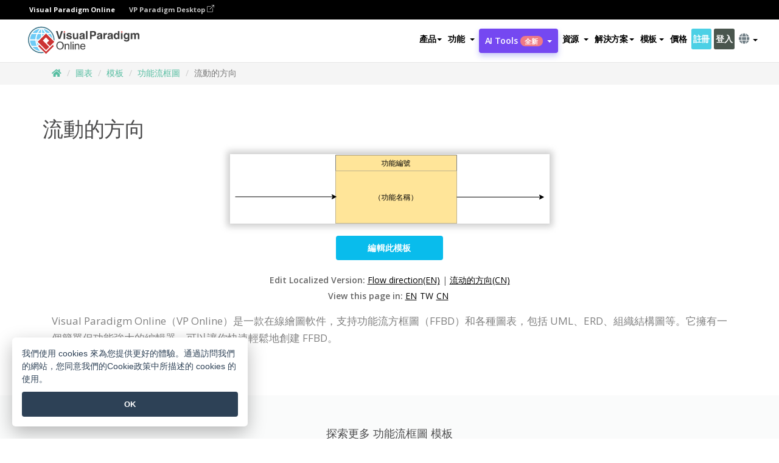

--- FILE ---
content_type: text/html;charset=UTF-8
request_url: https://online.visual-paradigm.com/tw/diagrams/templates/functional-flow-block-diagram/flow-direction/
body_size: 15449
content:
<!DOCTYPE html>
<html xmlns="http://www.w3.org/1999/xhtml" lang="zh_TW">
<head>
<title>流動的方向 | 功能流框圖 Template</title>
<meta name="description" content="Eye-catching 功能流框圖 template: 流動的方向. Great starting point for your next campaign. Its designer-crafted, professionally designed and helps you stand out."><meta name="keywords" content="功能流框圖模板,功能流框圖示例,功能流框圖創建者,功能流框圖製作工具,功能流框圖模板,功能流框圖軟件,功能流框圖工具"/><meta name="viewport" content="width=device-width, initial-scale=1">
<!-- <link rel="icon" type="image/png" sizes="32x32" href="/favicon-32x32.png">
<link rel="icon" type="image/png" sizes="16x16" href="/favicon-16x16.png"> -->
<link rel="icon" type="image/png" sizes="32x32" href="/favicon-32x32.png">
				<link rel="icon" type="image/png" sizes="16x16" href="/favicon-16x16.png">
			<meta charset="utf-8">
<meta name="theme-color" content="#ffffff">   
<link rel="alternate" hreflang="zh-TW" href="https://online.visual-paradigm.com/tw/diagrams/templates/functional-flow-block-diagram/flow-direction/"/>
<link rel="alternate" hreflang="en" href="https://online.visual-paradigm.com/diagrams/templates/functional-flow-block-diagram/flow-direction/"/>
<link rel="alternate" hreflang="zh-CN" href="https://online.visual-paradigm.com/cn/diagrams/templates/functional-flow-block-diagram/flow-direction/"/>
<link rel="alternate" hreflang="es" href="https://online.visual-paradigm.com/es/diagrams/templates/functional-flow-block-diagram/flow-direction/"/>
<link rel="alternate" hreflang="de" href="https://online.visual-paradigm.com/de/diagrams/templates/functional-flow-block-diagram/flow-direction/"/>
<link rel="alternate" hreflang="pl" href="https://online.visual-paradigm.com/pl/diagrams/templates/functional-flow-block-diagram/flow-direction/"/>
<link rel="alternate" hreflang="pt" href="https://online.visual-paradigm.com/pt/diagrams/templates/functional-flow-block-diagram/flow-direction/"/>
<link rel="alternate" hreflang="in-ID" href="https://online.visual-paradigm.com/id/diagrams/templates/functional-flow-block-diagram/flow-direction/"/>
<link rel="alternate" hreflang="ja" href="https://online.visual-paradigm.com/ja/diagrams/templates/functional-flow-block-diagram/flow-direction/"/>
<link rel="alternate" hreflang="ko" href="https://online.visual-paradigm.com/ko/diagrams/templates/functional-flow-block-diagram/flow-direction/"/>
<link rel="alternate" hreflang="ru" href="https://online.visual-paradigm.com/ru/diagrams/templates/functional-flow-block-diagram/flow-direction/"/>
<link rel="alternate" hreflang="fr" href="https://online.visual-paradigm.com/fr/diagrams/templates/functional-flow-block-diagram/flow-direction/"/>

<link href="https://fonts.googleapis.com/css?family=Open+Sans:300,400,600,700&display=swap" rel="preload" as="style">
<link href="/css/bootstrap.min.css" rel="preload" as="style">
<link href="/css/style.css?t=1768207723" rel="preload" as="style">
<link href="/css/fontawesome-5.15.1/all.min.css" rel="preload" as="style">
<link href="/css/crownIndicator.css" rel="preload" as="style">
<link href="/scripts/jquery-3.5.1.min.js" rel="preload" as="script">
<link href="/scripts/jquery.easing.min.js" rel="preload" as="script">
<link href="/scripts/bootstrap.min.js" rel="preload" as="script">
<link href="/scripts/custom.js" rel="preload" as="script">

<link rel="stylesheet" type="text/css" href="https://fonts.googleapis.com/css?family=Open+Sans:300,400,600,700&display=swap">
<link rel="stylesheet" type="text/css" href="/css/bootstrap.min.css">
<link rel="stylesheet" type="text/css" href="/css/style.css?t=1768207723">
<link rel="stylesheet" type="text/css" href="/css/fontawesome-5.15.1/all.min.css">
<link rel="stylesheet" type="text/css" href="/css/crownIndicator.css">
<script type="text/javascript" src="/scripts/jquery-3.5.1.min.js"></script>
<script type="text/javascript" src="/scripts/jquery.easing.min.js"></script>
<script type="text/javascript" src="/scripts/bootstrap.min.js"></script>
<script type="text/javascript" src="/scripts/custom.js"></script>
<script>
	var lastErrorMessage; 
	window.addEventListener('error', function (e) {
		var result = '';
		result += 'Page URL: ' + window.location.href + '\n';
		result += 'Message: ' + e.message + '\n';
		if (e.filename) {
			result += 'File: ' + e.filename + ' (' + e.lineno + ', ' + e.colno + ')\n';
		}
		if (e.error && e.error.stack) {
			result += 'Stack: ' + e.error.stack + '\n';
		}
		if (e.detail) {
			result += e.detail.error_msg + ": " + e.detail.error_code + '\n';
		}
		if (lastErrorMessage == result) {
			return;
		}
		lastErrorMessage = result;
		fetch('/rest/log', {
			method: 'POST',
			headers: {
				'content-type': 'application/json'
			},
			body: JSON.stringify({
				type: 'error',
				message: result
			})
		});
	});
</script><link rel="stylesheet" href="/css/animate.css">
<link rel="stylesheet" href="/css/infoart/style.css">
<link rel="stylesheet" href="/css/template-page-main.css">
<link rel="stylesheet" href="/css/example-pages.css" rel="stylesheet">

<script src="/scripts/lozad.min.js"></script>
<script src="/scripts/imagesloaded.pkgd.min.js"></script>
</head>
<body class="lang-zh_TW">
	<link rel="stylesheet" href="/css/animate.css">
<link rel="stylesheet" href="/css/jquery-simple-mobilemenu-slide.css" />
<script src="/scripts/jquery-simple-mobilemenu.min.js"></script>
<meta name="theme-color" content="#ffffff">
<div class="topbar-container" id="main-index-header">
	<nav id="mainNav" class="navbar fixed-top-bar navbar-fixed-top affix" data-spy="affix" data-offset-top="70">
		<!-- Global top nav -->
		
<nav id="stickymainNav" class="navbar navbar-default navbar-doublerow  navbar-trans navbar-fixed-top">
			<!-- down nav -->
			<div class="bg-black-padding">
	<div class="container-fluid controlled-header-width">
        <span class="text-white-font">Visual Paradigm Online</span>
        <a href="https://www.visual-paradigm.com" target="_blank" class="vp-desktop-link">
          VP Paradigm Desktop
          <svg class="bi" width="12" height="12" fill="currentColor" viewBox="0 0 16 16">
            <path fill-rule="evenodd" d="M8.636 3.5a.5.5 0 0 0-.5-.5H1.5A1.5 1.5 0 0 0 0 4.5v10A1.5 1.5 0 0 0 1.5 16h10a1.5 1.5 0 0 0 1.5-1.5V7.864a.5.5 0 0 0-1 0V14.5a.5.5 0 0 1-.5.5h-10a.5.5 0 0 1-.5-.5v-10a.5.5 0 0 1 .5-.5h6.636a.5.5 0 0 0 .5-.5z"/>
            <path fill-rule="evenodd" d="M16 .5a.5.5 0 0 0-.5-.5h-5a.5.5 0 0 0 0 1h3.793L6.146 9.146a.5.5 0 1 0 .708.708L15 1.707V5.5a.5.5 0 0 0 1 0v-5z"/>
          </svg>
        </a>
      </div>	</div><div class="container-fluid controlled-header-width">
				<div class="navbar-header">
					<div class="sub-features-wrapper">
					
								<a class="navbar-brand hidden-sm" href="/tw/"> <img class="main-header-index-logo" src="/images/vp-online-with-name.svg" alt="Visual Paradigm 在线的标志">
								</a>
								<a class="navbar-brand hidden-md hidden-lg hidden-xs" href="/tw/"><img src="/images/vp-online-logo-1.png"></a>
							
					</div>
				</div>
				<div class="collapse navbar-collapse" id="navbar-collapse-1">
				<ul class="nav navbar-nav navbar-right">
			<li>
			<li id="product-megamenu" class="dropdown megamenu-fw"><a href="#" class="dropdown-toggle" data-toggle="dropdown" role="button" aria-expanded="false">產品<span class="caret"></span></a>


	<ul class="product-megamenu-item dropdown-menu megamenu-content product-menu-dropdown-v1" role="menu">

		<li class="col-sm-3 col-lg-2 col-xs-12" id="product-menu-column-style">
<span class="product-item-title">Create</span>
<ul class="product-create-menu-list">
<li><img src="/images/home/menu/v1/diagram-logo.png"><a href="/diagrams/">Diagram</a></li>
<li><img src="/images/home/menu/v1/chart-logo.png"><a href="/charts/">Chart</a></li>
<li><img src="/images/home/menu/v1/smartboard-logo.png"><a href="/board/">Smart Board</a></li>
<li><img src="/images/home/menu/v1/form-logo.png"><a href="/forms/">Form Builder</a></li>

</ul>

		</li>
		<li class="col-sm-3 col-lg-2 col-xs-12" id="product-menu-column-style">



			<span class="product-item-title">Compose</span>
<ul class="product-compose-menu-list">
<li><img src="/images/home/menu/v1/designer-logo.png"><a href="/infoart/">Graphic Design</a></li>
<li><img src="/images/home/menu/v1/flipbooks-logo.png"><a href="/flipbook-maker/">Flipbook</a></li>
<li><img src="/images/home/menu/v1/anifuzion-logo.png"><a href="https://explainer.visual-paradigm.com/">Animation</a></li>
<li><img src="/images/home/menu/v1/photobook-logo.png"><a href="/photo-book-maker/">Photobook</a></li>
<li><img src="/images/home/menu/v1/pdf-logo.png"><a href="/online-pdf-editor/">PDF Editor</a></li>
<li><img src="/images/home/menu/v1/collages-logo.png"><a href="/photo-collage-maker/">Collage</a></li>
<li><img src="/images/home/menu/v1/word-office-logo.png"><a href="/document-editor/">Document</a></li>
<li><img src="/images/home/menu/v1/excel-office-logo.png"><a href="/spreadsheet-editor/">Spreadsheet</a></li>
<li><img src="/images/home/menu/v1/ppt-office-logo.png"><a href="/presentation-software/">Presentation</a></li>

</ul>
		</li>
		
		<li class="col-sm-3 col-lg-3 col-xs-12" id="product-menu-column-style">


<span class="product-item-title">Tools</span>
			<ul class="product-utilities-menu-list">
<li><img src="/images/home/menu/v1/ppt-logo.png"><a href="/powerpoint-web-viewer/">PowerPoint Web Viewer</a></li>
<li><img src="/images/home/menu/v1/ai-image-translator-logo.png"><a href="https://ai.visual-paradigm.com/ai-image-translator">AI Image Translator</a></li>
<li><img src="/images/home/menu/v1/pdf-logo.png"><a href="/online-pdf-editor/pdf-editing-tools/">PDF Tools</a></li>
<li><img src="/images/home/menu/v1/files-logo.png"><a href="/file-converters/file-conversion-tools/">File Converters</a></li>
<li><img src="/images/home/menu/v1/photo-effects-logo.png"><a href="/photo-effects-studio/">Photo Effect Tools</a></li>
<li><img src="/images/home/menu/v1/agilien-logo.png"><a href="https://agilien.visual-paradigm.com">Agilien</a></li>
<li><img src="/images/home/menu/v1/canvas-logo.png"><a href="https://canvas.visual-paradigm.com">Canvas</a></li>



</ul>
		</li>
		
		<li class="col-sm-3 col-lg-5 col-xs-12 product-essential-border" id="">



		<span class="product-item-title">	Essential</span>
						<ul class="product-essential-menu-list">

<li><span>Publishing</span>
<div class="">
<p>Turn your results into flipbooks, slideshows, or videos, and display them on a virtual bookshelf.</p>
<a href="/features/publishing/" class="product-learn-more-button">Learn More</a>
</div>
</li>
<li><span>AI Tools</span>
<div class="">
<p>Unlock AI-powered tools that simplify tasks and boost productivity.</p>
<a href="https://ai.visual-paradigm.com/" class="product-learn-more-button">Learn More</a>
</div>
</li>

</ul>

		</li>
		

	</ul></li>

<script>
	$(document).ready(function() {
		$("#top-product-explore-productTab a").click(function(e) {
			e.preventDefault();
			var targetTab = $(this).attr("href");
			$("#top-product-explore-productTab li").removeClass("selected-tab");
			$("#top-product-explore-productTab li").removeClass("active");
			$(this).parent("li").addClass("selected-tab");
			$(".tab-pane-p").removeClass("active-tab");
			$(".tab-pane-p").removeClass("active");
			$(targetTab).addClass("active-tab");
		});
	});
</script><li class="features-multi-level-menu"><a href="/features/" class="dropdown-toggle" role="button" aria-haspopup="true" aria-expanded="false"> <span style="border: unset; background: unset; padding: 0px">功能</span> <span class="caret" style="margin-left: 4px;"></span>
</a>

	<ul id="dropdown-features-menu" class="dropdown-menu feature-dropdown">
		<li><a href="/tw/features/pdf-editing/" data-locale="en">
				<div class="feature-dropdown-menu">
					<span class="logo-product-title">Online PDF Tool Suite</span>
				</div>
		</a></li>

		<li><a href="/tw/features/online-office-tool-suite/" data-locale="en">
				<div class="feature-dropdown-menu">
					<span class="logo-product-title">Online Office Tool Suite</span>
				</div>
		</a></li>
		<li><a href="/tw/features/presentation-maker/" data-locale="en">
				<div class="feature-dropdown-menu">
					<span class="logo-product-title">Presentation Maker</span>
				</div>
		</a></li>
		<li><a href="/tw/features/visual-design-editor/" data-locale="en">
				<div class="feature-dropdown-menu">
					<span class="logo-product-title">Visual Design Editor</span>
				</div>
		</a></li>
		<li><a href="/tw/features/graphic-design-resources/" data-locale="en">
				<div class="feature-dropdown-menu">
					<span class="logo-product-title">Graphic Design Resources</span>
				</div>
		</a></li>
		<li><a href="https://agilien.visual-paradigm.com" data-locale="en">
				<div class="feature-dropdown-menu">
					<span class="logo-product-title">Agilien</span>
				</div>
		</a></li>
		<li><a href="/tw/features/publish-as-flipbooks/" data-locale="en">
				<div class="feature-dropdown-menu">
					<span class="logo-product-title">Free Flipbook Maker</span>
				</div>
		</a></li>
		<li><a href="/tw/features/online-chart-maker/" data-locale="en">
				<div class="feature-dropdown-menu">
					<span class="logo-product-title">Chart Maker</span>
				</div>
		</a></li>
		<li><a href="/tw/features/photo-editing/" data-locale="en">
				<div class="feature-dropdown-menu">
					<span class="logo-product-title">照片編輯</span>
				</div>
		</a></li>
		<li><a href="/tw/features/publishing/" data-locale="en">
				<div class="feature-dropdown-menu">
					<span class="logo-product-title">Publishing</span>
				</div>
		</a></li>
		<li><a href="/tw/features/publish-and-share/" data-locale="en">
				<div class="feature-dropdown-menu">
					<span class="logo-product-title">發布和分享</span>
				</div>
		</a></li>
		<li><a href="/tw/features/real-time-collaboration/" data-locale="en">
				<div class="feature-dropdown-menu">
					<span class="logo-product-title">Real-Time Collaboration</span>
				</div>
		</a></li>
		<li><a href="/tw/forms/features/" data-locale="en">
				<div class="feature-dropdown-menu">
					<span class="logo-product-title">表單設計工具</span>
				</div>
		</a></li>

	</ul></li>
<li class="dropdown">
<a class="ai-image-translator-header-btn" href="https://ai.visual-paradigm.com/" class="dropdown-toggle" role="button" aria-haspopup="true" aria-expanded="false">
AI Tools<span class="badge badge-new-v1">全新</span><span class="caret"></span></a>
							<ul id="menu-ai-tools" class="dropdown-menu menu-ai-tools-dropdown">
							<li>
			<a href="https://ai.visual-paradigm.com/ai-image-translator" data-locale="en">
				<div class="feature-dropdown-menu">
					<span class="logo-product-title">AI Image Translator</span>
				</div>
			</a>
		</li>
							<li>
			<a href="https://ai.visual-paradigm.com/ai-chart-generator/" data-locale="en">
				<div class="feature-dropdown-menu">
					<span class="logo-product-title">Chart Generator</span>
				</div>
			</a>
		</li>
		<li>
					<a href="https://ai.visual-paradigm.com/ai-mind-map-generator/" data-locale="en">
				<div class="feature-dropdown-menu">
					<span class="logo-product-title">Mind Map Generator</span>
				</div>
			</a>
				</li>
				<li>
					<a href="https://ai.visual-paradigm.com/ai-fishbone-diagram-generator/" data-locale="en">
				<div class="feature-dropdown-menu">
					<span class="logo-product-title">Fishbone Generator</span>
				</div>
			</a>
				</li>
				<li>
					<a href="https://ai.visual-paradigm.com/ai-timeline-generator/" data-locale="en">
				<div class="feature-dropdown-menu">
					<span class="logo-product-title">Timeline Generator</span>
				</div>
			</a>
				</li>
							
							<li>
					<a href="https://ai.visual-paradigm.com/ai-work-breakdown-structure-generator/" data-locale="en">
				<div class="feature-dropdown-menu">
					<span class="logo-product-title">Work Breakdown Structure Generator</span>
				</div>
			</a>
				</li>
				
								
				<li>
					<a href="https://ai.visual-paradigm.com/ai-product-breakdown-structure-generator/" data-locale="en">
				<div class="feature-dropdown-menu">
					<span class="logo-product-title">Product Breakdown Structure Generator</span>
				</div>
			</a>
				</li>
				<li>
					<a href="https://ai.visual-paradigm.com/ai-cost-breakdown-structure-generator/" data-locale="en">
				<div class="feature-dropdown-menu">
					<span class="logo-product-title">Cost Breakdown Structure Generator</span>
				</div>
			</a>
				</li>
				<li>
					<a href="https://ai.visual-paradigm.com/ai-risk-breakdown-structure-generator/" data-locale="en">
				<div class="feature-dropdown-menu">
					<span class="logo-product-title">Risk Breakdown Structure Generator</span>
				</div>
			</a>
				</li>
				<li>
					<a href="https://ai.visual-paradigm.com/ai-resource-breakdown-structure-generator/" data-locale="en">
				<div class="feature-dropdown-menu">
					<span class="logo-product-title">Resource Breakdown Structure Generator</span>
				</div>
			</a>
				</li>
			</ul> </li>
							
							<li class="resources-multi-level-menu">
<a href="#" class="dropdown-toggle" data-toggle="dropdown" role="button" aria-haspopup="true" aria-expanded="false"> 
	<span style="border: unset; background: unset; padding: 0px">資源</span> 
	<span class="caret" style="margin-left: 4px;"></span>
</a>

	<ul id="dropdown-resources-menu" class="dropdown-menu feature-dropdown">
<li class="dropdown-submenu">
			<div class="nested-second-level">
				<a href="#" class="logo-product-title">社區創作<span class="caret" style="margin-left: 4px;"></span></a>

			</div>
			<ul class="dropdown-menu">
				<li><a href="/tw/flipbook-maker/library/" data-locale="en">
						<div class="feature-dropdown-menu">
							<span class="logo-product-title">書籍 / 幻燈片</span>
						</div>
				</a></li>
				<li><a href="/tw/community/" data-locale="en">
						<div class="feature-dropdown-menu">
							<span class="logo-product-title">設計 /圖表</span>
						</div>
				</a></li>
			</ul>
		</li>
		<li><a href="https://updates.visual-paradigm.com/" data-locale="en">
				<div class="feature-dropdown-menu">
					<span class="logo-product-title">最新消息</span>
				</div>
		</a></li>
		<li><a href="/tw/learn/" data-locale="en">
				<div class="feature-dropdown-menu">
					<span class="logo-product-title">學習</span>
				</div>
		</a></li>
		<li><a href="https://blog.visual-paradigm.com/" data-locale="en">
				<div class="feature-dropdown-menu">
					<span class="logo-product-title">博客</span>
				</div>
		</a></li>
		<li><a href="/tw/knowledge/" data-locale="en">
				<div class="feature-dropdown-menu">
					<span class="logo-product-title">知識</span>
				</div>
		</a></li>
		<li><a href="/tw/diagrams/partner/academic/" data-locale="en">
				<div class="feature-dropdown-menu">
					<span class="logo-product-title">學術合作夥伴</span>
				</div>
		</a></li>
	</ul></li><li class="dropdown"><a href="#" class="dropdown-toggle" data-toggle="dropdown" role="button" aria-haspopup="true" aria-expanded="false">
解決方案<span class="caret"></span></a>
							<ul id="menu-solutions" class="dropdown-menu">
							<li>
					<a href="/tw/solutions/education/" data-locale="en">
				<div class="feature-dropdown-menu">
					<span class="logo-product-title">教育</span>
				</div>
			</a>
				</li>
								<li>
					<a href="/tw/solutions/entertainment/" data-locale="en">
				<div class="feature-dropdown-menu">
					<span class="logo-product-title">娛樂</span>
				</div>
			</a>
				</li>
        		<li>
					<a href="/tw/solutions/finance/" data-locale="en">
				<div class="feature-dropdown-menu">
					<span class="logo-product-title">金融</span>
				</div>
			</a>
				</li>
			<li>
			<a href="/tw/solutions/marketing/" data-locale="en">
				<div class="feature-dropdown-menu">
					<span class="logo-product-title">營銷</span>
				</div>
			</a>
		</li>
	<li>
			<a href="/tw/solutions/medical/" data-locale="en">
				<div class="feature-dropdown-menu">
					<span class="logo-product-title">醫療</span>
				</div>
			</a>
		</li>
		<li>
			<a href="/tw/solutions/real-estate/" data-locale="en">
				<div class="feature-dropdown-menu">
					<span class="logo-product-title">房地產</span>
				</div>
			</a>
		</li>
		<li>
			<a href="/tw/solutions/retail/" data-locale="en">
				<div class="feature-dropdown-menu">
					<span class="logo-product-title">零售</span>
				</div>
			</a>
		</li>
		<li>
			<a href="/tw/solutions/startups/" data-locale="en">
				<div class="feature-dropdown-menu">
					<span class="logo-product-title">初創公司</span>
				</div>
			</a>
		</li>
		<li>
			<a href="/tw/solutions/travel/" data-locale="en">
				<div class="feature-dropdown-menu">
					<span class="logo-product-title">旅行</span>
				</div>
			</a>
		</li>
							</ul> </li>
							
							<li class="dropdown dropdown-templates dropdown-large"><a class="dropdown-toggle template-link" data-toggle="dropdown" role="button" aria-haspopup="true" aria-expanded="false">
		模板<span class="caret" style="margin-left: 4px;"></span> </a>
	<ul class="dropdown-templates-menu">
		<li class="templates-menu-category subOpen"><a href="/tw/infoart/templates" class="template-cateogry-link">
					<div class="img-container items">
					<img src='/images/templates-menu/visuals-icon.png'>
				</div>
				<div class="headerContainer">
					<h4 class="templates-menu-category-header items">設計</h4>
					<span class="caret" style="margin-left: 4px;"></span>
				</div> </a>
					<ul class="subTemplateItems">
					<a href="/tw/infoart/templates/brochures/">
									<li><span class="items">小冊子</span></li>
								</a>
							<a href="/tw/infoart/templates/greeting-cards/">
									<li><span class="items">問候卡</span></li>
								</a>
							<a href="/tw/infoart/templates/infographics/">
									<li><span class="items">信息圖表</span></li>
								</a>
							<a href="/tw/infoart/templates/instagram-posts/">
									<li><span class="items">Instagram 帖子</span></li>
								</a>
							<a href="/tw/infoart/templates/invitations/">
									<li><span class="items">邀請函</span></li>
								</a>
							<a href="/tw/infoart/templates/posters/">
									<li><span class="items">海報</span></li>
								</a>
							<a href="/tw/infoart/templates">
									<li class="template-seeAll"><span class="items">查看所有</span></li>
								</a>
							</ul>
			</li>
			<li class="templates-menu-category subOpen"><a href="/tw/diagrams/templates" class="template-cateogry-link">
					<div class="img-container items">
					<img src='/images/templates-menu/diagrams-icon.png'>
				</div>
				<div class="headerContainer">
					<h4 class="templates-menu-category-header items">圖表</h4>
					<span class="caret" style="margin-left: 4px;"></span>
				</div> </a>
					<ul class="subTemplateItems">
					<a href="/tw/diagrams/templates/archimate-diagram/">
									<li><span class="items">ArchiMate</span></li>
								</a>
							<a href="/tw/diagrams/templates/?category=floor-plan">
									<li><span class="items">平面圖</span></li>
								</a>
							<a href="/tw/diagrams/templates/?category=flowchart">
									<li><span class="items">流程圖</span></li>
								</a>
							<a href="/tw/diagrams/templates/genogram/">
									<li><span class="items">家系圖</span></li>
								</a>
							<a href="/tw/diagrams/templates/mind-map-diagram/">
									<li><span class="items">思維導圖</span></li>
								</a>
							<a href="/tw/diagrams/templates/class-diagram/">
									<li><span class="items">UML 類圖</span></li>
								</a>
							<a href="/tw/diagrams/templates">
									<li class="template-seeAll"><span class="items">查看所有</span></li>
								</a>
							</ul>
			</li>
			<li class="templates-menu-category subOpen"><a href="/tw/charts/templates" class="template-cateogry-link">
					<div class="img-container items">
					<img src='/images/templates-menu/charts-icon.png'>
				</div>
				<div class="headerContainer">
					<h4 class="templates-menu-category-header items">統計圖表</h4>
					<span class="caret" style="margin-left: 4px;"></span>
				</div> </a>
					<ul class="subTemplateItems">
					<a href="/tw/charts/templates/?category=bar">
									<li><span class="items">條形圖</span></li>
								</a>
							<a href="/tw/charts/templates/candlestick/">
									<li><span class="items">K 線圖</span></li>
								</a>
							<a href="/tw/charts/templates/doughnut-charts/">
									<li><span class="items">環形圖</span></li>
								</a>
							<a href="/tw/charts/templates/?category=line">
									<li><span class="items">折線圖</span></li>
								</a>
							<a href="/tw/charts/templates/?category=pie">
									<li><span class="items">餅圖</span></li>
								</a>
							<a href="/tw/charts/templates/?category=radar">
									<li><span class="items">雷達圖</span></li>
								</a>
							<a href="/tw/charts/templates">
									<li class="template-seeAll"><span class="items">查看所有</span></li>
								</a>
							</ul>
			</li>
			<li class="templates-menu-category subOpen"><a href="/tw/flipbook-maker/templates" class="template-cateogry-link">
					<div class="img-container items">
					<img src='/images/templates-menu/flipbooks-icon.png'>
				</div>
				<div class="headerContainer">
					<h4 class="templates-menu-category-header items">翻頁書本</h4>
					<span class="caret" style="margin-left: 4px;"></span>
				</div> </a>
					<ul class="subTemplateItems">
					<a href="/tw/flipbook-maker/templates/booklets/">
									<li><span class="items">小冊子</span></li>
								</a>
							<a href="/tw/flipbook-maker/templates/business-portfolios/">
									<li><span class="items">業務簡介</span></li>
								</a>
							<a href="/tw/flipbook-maker/templates/catalogs/">
									<li><span class="items">產品目錄</span></li>
								</a>
							<a href="/tw/flipbook-maker/templates/lookbooks/">
									<li><span class="items">搭配風格秀</span></li>
								</a>
							<a href="/tw/flipbook-maker/templates/prospectuses/">
									<li><span class="items">招股書</span></li>
								</a>
							<a href="/tw/flipbook-maker/templates/personal-portfolios/">
									<li><span class="items">個人作品集</span></li>
								</a>
							<a href="/tw/flipbook-maker/templates">
									<li class="template-seeAll"><span class="items">查看所有</span></li>
								</a>
							</ul>
			</li>
			<li class="templates-menu-category subOpen"><a href="/tw/photo-book-maker/templates" class="template-cateogry-link">
					<div class="img-container items">
					<img src='/images/templates-menu/photobooks-icon.png'>
				</div>
				<div class="headerContainer">
					<h4 class="templates-menu-category-header items">相簿</h4>
					<span class="caret" style="margin-left: 4px;"></span>
				</div> </a>
					<ul class="subTemplateItems">
					<a href="/tw/photo-book-maker/templates/baby-photo-books/">
									<li><span class="items">嬰兒相簿</span></li>
								</a>
							<a href="/tw/photo-book-maker/templates/everyday-photo-books/">
									<li><span class="items">日常相簿</span></li>
								</a>
							<a href="/tw/photo-book-maker/templates/family-photo-books/">
									<li><span class="items">家庭相簿</span></li>
								</a>
							<a href="/tw/photo-book-maker/templates/pet-photo-books/">
									<li><span class="items">寵物相簿</span></li>
								</a>
							<a href="/tw/photo-book-maker/templates/travel-photo-books/">
									<li><span class="items">旅行相簿</span></li>
								</a>
							<a href="/tw/photo-book-maker/templates/wedding-photo-books/">
									<li><span class="items">婚禮相簿</span></li>
								</a>
							<a href="/tw/photo-book-maker/templates">
									<li class="template-seeAll"><span class="items">查看所有</span></li>
								</a>
							</ul>
			</li>
			<div class="two-row ">
			<li class="templates-menu-category subOpen"><a href="https://explainer.visual-paradigm.com/tw/templates/" class="template-cateogry-link">
					<div class="img-container items">
					<img src='/images/templates-menu/animations-icon.png'>
				</div>
				<div class="headerContainer">
					<h4 class="templates-menu-category-header ">Animations</h4>
					<span class="caret" style="margin-left: 4px;"></span>
				</div> </a>
					<ul class="subTemplateItems">
					<a href="https://explainer.visual-paradigm.com/tw/templates/category/explainer-video/">
									<li><span class="items">Explainer Videos</span></li>
								</a>
							<a href="https://explainer.visual-paradigm.com/tw/templates/category/marketing-and-e-commerce/">
									<li><span class="items">Marketing Videos</span></li>
								</a>
							<a href="https://explainer.visual-paradigm.com/tw/templates/category/storytelling-scenes/">
									<li><span class="items">Storytelling Videos</span></li>
								</a>
							<a href="https://explainer.visual-paradigm.com/tw/templates/">
									<li class="template-seeAll"><span class="items">查看所有</span></li>
								</a>
							</ul>
			</li>
			<li class="templates-menu-category subOpen"><span class="template-cateogry-link">
					<div class="img-container items">
					<img src='/images/templates-menu/productivity-icon.png'>
				</div>
				<div class="headerContainer">
					<h4 class="templates-menu-category-header ">生產力</h4>
					<span class="caret" style="margin-left: 4px;"></span>
				</div> </span>
					<ul class="subTemplateItems">
					<a href="/tw/document-editor/templates/">
									<li><span class="items">文件</span></li>
								</a>
							<a href="/tw/presentation-software/templates/">
									<li><span class="items">簡報</span></li>
								</a>
							<a href="/tw/spreadsheet-editor/templates/">
									<li><span class="items">試算表</span></li>
								</a>
							<a href="/tw/forms/templates/">
									<li><span class="items">表單工具</span></li>
								</a>
							</ul>
			</li>
			</div>
			</ul></li>

<script>
	//$('.dropdown-templates-menu').hide();

	$('.subOpen').on(
			{
				mouseenter : function() {
					if ($(window).width() < 767) {
						$(this).find('.subTemplateItems').stop(true, true)
								.delay(100).fadeIn(200);
					}
				},
				mouseleave : function() {
					if ($(window).width() < 767) {
						$(this).find('.subTemplateItems').stop(true, true)
								.delay(100).fadeOut(200);
					}
				}
			});

	$('.subOpen').click(
			function() {
				if ($(window).width() < 767) {
					if ($(this).find('.subTemplateItems').is(':visible')) {
						$(this).find('.subTemplateItems').stop(true, true)
								.delay(100).fadeOut(200);
					} else {
						$(this).find('.subTemplateItems').stop(true, true)
								.delay(100).fadeIn(200);
					}
				}
			});

	window.addEventListener('resize', checkLink);
	window.addEventListener('resize', resizeTemplateList);
	var path = window.location.pathname;
	var hyper = true;
	$(document).ready(function() {
		checkLink();
		resizeTemplateList();
	});

	function resizeTemplateList() {
		if (window.innerWidth > 1800) {
			var width = window.innerWidth * 0.5;
			document.getElementsByClassName('dropdown-templates-menu')[0].style.width = width
					+ 'px';
		} else if (window.innerWidth > 1600) {
			var width = window.innerWidth * 0.55;
			document.getElementsByClassName('dropdown-templates-menu')[0].style.width = width
					+ 'px';
		} else if (window.innerWidth > 1380) {
			var width = window.innerWidth * 0.6;
			document.getElementsByClassName('dropdown-templates-menu')[0].style.width = width
					+ 'px';
		} else if (window.innerWidth > 1300) {
			var width = window.innerWidth * 0.65;
			document.getElementsByClassName('dropdown-templates-menu')[0].style.width = width
					+ 'px';
		} else if (window.innerWidth > 1240) {
			var width = window.innerWidth * 0.7;
			document.getElementsByClassName('dropdown-templates-menu')[0].style.width = width
					+ 'px';
		} else if (window.innerWidth > 1140) {
			var width = window.innerWidth * 0.75;
			document.getElementsByClassName('dropdown-templates-menu')[0].style.width = width
					+ 'px';
		} else if (window.innerWidth > 767) {
			var width = window.innerWidth * 0.8;
			document.getElementsByClassName('dropdown-templates-menu')[0].style.width = width
					+ 'px';
			hyper = true;
		} else {
			document.getElementsByClassName('dropdown-templates-menu')[0].style.width = '100%';
			hyper = false;
		}
		if (window.innerWidth > 767) {
			transformCal(width);
		} else {
			document.getElementsByClassName('dropdown-templates-menu')[0].style.transform = null;
		}
	}

	function transformCal(width) {
		var menuWidth = width;
		var rect = document.getElementsByClassName('dropdown-templates')[0]
				.getBoundingClientRect().left;
		var listWidth = document.getElementsByClassName('dropdown-templates')[0].offsetWidth;
		var half = window.innerWidth / 2;
		var checkMain = document.getElementById('main-index-header');
		if (window.innerWidth > 1300) {
			document.getElementsByClassName('dropdown-templates-menu')[0].style.transform = "translate(-70%)";
		} else {
			if (half < rect) {
				var distance = half - (rect + (listWidth / 2));
			} else {
				var distance = half - rect;
			}
			var halfMenu = menuWidth / 2;
			if (checkMain != null) {
				var width = distance - halfMenu;
			} else {
				var width = distance - halfMenu + (listWidth / 2);
			}
			document.getElementsByClassName('dropdown-templates-menu')[0].style.transform = "translate("
					+ width + "px)";
		}
	}

	function checkLink() {
		if (window.innerWidth > 767 && hyper == false) {
			enableLink();
			var subItems = document.getElementsByClassName('subTemplateItems');
			for (var i = 0; i < subItems.length; i++) {
				subItems[i].style.display = 'block';
			}
			var header = document
					.getElementsByClassName('templates-menu-category-header');
			for (var i = 0; i < header.length; i++) {
				if (header[i].textContent == 'Productivity'
						|| header[i].textContent == 'Collage') {
					if (header[i].classList.contains('items')) {
						header[i].classList.remove('items');
					}
				}
			}
		} else if (window.innerWidth < 767 && hyper == true) {
			disableLink();
			var subItems = document.getElementsByClassName('subTemplateItems');
			for (var i = 0; i < subItems.length; i++) {
				subItems[i].style.display = 'none';
			}
			var header = document
					.getElementsByClassName('templates-menu-category-header');
			for (var i = 0; i < header.length; i++) {
				if (header[i].classList.contains('items') == false) {
					header[i].classList.add('items');
				}
			}
		}
	}

	function disableLink() {
		var hyper = document.getElementsByClassName('template-cateogry-link');
		for (var i = 0; i < hyper.length; i++) {
			var link = hyper[i].getAttribute('href');
			if (link != null) {
				hyper[i].setAttribute('data-href', link);
				hyper[i].setAttribute('href', '#');
			}
		}
	}

	function enableLink() {
		var hyper = document.getElementsByClassName('template-cateogry-link');
		for (var i = 0; i < hyper.length; i++) {
			var link = hyper[i].getAttribute('data-href');
			if (link != null) {
				hyper[i].removeAttribute('data-href');
				hyper[i].setAttribute('href', link);
			}
		}
	}
</script><li><a href="/tw/pricing/">價格</a></li>
						<li class="btn-trial"><a href="/tw/subscribe.jsp?t=diagrams">註冊</a></li>
						<li class="btn-login"><a href="/tw/login.jsp?t=diagrams">登入</a></li>
						<li class="dropdown"><a href="#" class="dropdown-toggle" data-toggle="dropdown" role="button" aria-haspopup="true" aria-expanded="false"><i class="fa fa-globe select-language" aria-hidden="true"></i> <span class="caret"></span></a>
							<ul id="lang-switcher" class="dropdown-menu">
								<li><a href="/diagrams/templates/functional-flow-block-diagram/flow-direction/" data-locale="en">English</a></li>
<li><a href="/cn/diagrams/templates/functional-flow-block-diagram/flow-direction/" data-locale="zh_CN">简体中文</a></li>
<li><a href="/tw/diagrams/templates/functional-flow-block-diagram/flow-direction/" data-locale="zh_TW">繁體中文</a></li>
<li><a href="/es/diagrams/templates/functional-flow-block-diagram/flow-direction/" data-locale="es">Espa&ntilde;ol</a></li>
<li><a href="/de/diagrams/templates/functional-flow-block-diagram/flow-direction/" data-locale="de">Deutsch</a></li>
<li><a href="/pl/diagrams/templates/functional-flow-block-diagram/flow-direction/" data-locale="pl">Polski</a></li>
<li><a href="/pt/diagrams/templates/functional-flow-block-diagram/flow-direction/" data-locale="pt">Português</a></li>
<li><a href="/id/diagrams/templates/functional-flow-block-diagram/flow-direction/" data-locale="in_ID">Bahasa Indonesia</a></li>
<li><a href="/ja/diagrams/templates/functional-flow-block-diagram/flow-direction/" data-locale="ja">日本語</a></li>
<li><a href="/ko/diagrams/templates/functional-flow-block-diagram/flow-direction/" data-locale="ko">한국인</a></li>
<li><a href="/ru/diagrams/templates/functional-flow-block-diagram/flow-direction/" data-locale="ru">Русский</a></li></ul> <script type="text/javascript">
								$(document).ready(function() {
									$("#lang-switcher a").on('click', function() {
										setCookie("locale-selected", true);
										setCookie("locale", $(this).data("locale"));
									});
									var memberPage = getCookie("memberPage");
									if (memberPage) {
										$("#my-workspace").attr("href",	'/'	+ memberPage);
									}
								});
							</script></li>
					</ul>
				
				<!-- mobile menu -->
	<ul class="mobile_menu">
		<!-- Product -->
<!-- Resources -->


<li><a style="cursor: pointer;" href="#" onclick="return false;">產品</a>
	<ul class="submenu">
		<li><a style="cursor: pointer;" href="#" onclick="return false;">Create</a>


			<ul class="submenu">
				<li><a href="/tw/diagrams/" data-locale="en">
						<div class="tool-explore-wrap">
							<div class="product-dropdown-menu">
								<img src="/images/home/menu/v1/diagram-logo.png">
							</div>

							<div class="tool-title-explore">
								<span class="logo-product-title">Diagram Maker</span>
								<p class="">Make flowchart, software, business diagrams</p>
							</div>
						</div>
				</a></li>
				<li><a href="/tw/charts/" data-locale="en">
						<div class="tool-explore-wrap">
							<div class="product-dropdown-menu">
								<img src="/images/home/menu/v1/chart-logo.png">
							</div>

							<div class="tool-title-explore">
								<span class="logo-product-title">Chart Maker</span>
								<p class="">Visualize data effortlessly</p>
							</div>
						</div>
				</a></li>
				<li><a href="/tw/board/" data-locale="en">
						<div class="tool-explore-wrap">
							<div class="product-dropdown-menu">
								<img src="/images/home/menu/v1/smartboard-logo.png">
							</div>

							<div class="tool-title-explore">
								<span class="logo-product-title">Smart Board</span>
								<p class="">Ideation and brainstorm with mind maps</p>
							</div>
						</div>
				</a></li>
				<li><a href="/tw/forms/" data-locale="en">
						<div class="tool-explore-wrap">
							<div class="product-dropdown-menu">
								<img src="/images/home/menu/v1/form-logo.png">
							</div>

							<div class="tool-title-explore">
								<span class="logo-product-title">Form Builder</span>
								<p class="">Simplify form creation</p>
							</div>
						</div>
				</a></li>

				<li><a href="https://ai.visual-paradigm.com/ai-chart-generator" data-locale="en">
						<div class="tool-explore-wrap">
							<div class="product-dropdown-menu">
								<img src="/images/home/menu/v1/ai-chart-logo.png">
							</div>

							<div class="tool-title-explore">
								<span class="logo-product-title">AI Chart</span>
								<p class="">Transforms your descriptions into beautifully AI-powered designed charts</p>
							</div>
						</div>
				</a></li>
				<li><a href="https://ai.visual-paradigm.com/ai-mind-map-generator" data-locale="en">
						<div class="tool-explore-wrap">
							<div class="product-dropdown-menu">
								<img src="/images/home/menu/v1/ai-mind-map-logo.png">
							</div>

							<div class="tool-title-explore">
								<span class="logo-product-title">AI SmartBoard</span>
								<p class="">Instantly create and organize AI-powered generated mind maps with ease</p>
							</div>
						</div>
				</a></li>


			</ul></li>

		<!-- Compose -->
		<li><a style="cursor: pointer;" href="#" onclick="return false;">Compose</a>


			<ul class="submenu">
				<li><a href="/tw/infoart/" data-locale="en">
						<div class="tool-explore-wrap">
							<div class="product-dropdown-menu">
								<img src="/images/home/menu/v1/designer-logo.png">
							</div>

							<div class="tool-title-explore">
								<span class="logo-product-title">Graphic Design</span>
								<p class="">Professional visual creations</p>
							</div>
						</div>
				</a></li>
				<li style="cursor: pointer"><a href="/tw/flipbook-maker/" data-locale="en">
						<div class="tool-explore-wrap">
							<div class="product-dropdown-menu">
								<img src="/images/home/menu/v1/flipbooks-logo.png">
							</div>

							<div class="tool-title-explore">
								<span class="logo-product-title">Flipbook</span>
								<p class="">Design online Ebook and slideshow with Fliplify</p>
							</div>
						</div>
				</a></li>
				<li><a href="https://explainer.visual-paradigm.com/tw/" data-locale="en">
						<div class="tool-explore-wrap">
							<div class="product-dropdown-menu">
								<img src="/images/home/menu/v1/anifuzion-logo.png">
							</div>

							<div class="tool-title-explore">
								<span class="logo-product-title">Animation</span>
								<p class="">Create 2D and 3D animations with AniFuzion.</p>
							</div>
						</div>
				</a></li>
				<li><a href="https://explainer.visual-paradigm.com/tw/photo-book-maker/" data-locale="en">
						<div class="tool-explore-wrap">
							<div class="product-dropdown-menu">
								<img src="/images/home/menu/v1/photobook-logo.png">
							</div>

							<div class="tool-title-explore">
								<span class="logo-product-title">Photobook</span>
								<p class="">Share memories with our photo books</p>
							</div>
						</div>
				</a></li>
				<li><a href="/tw/online-pdf-editor/" data-locale="en">
						<div class="tool-explore-wrap">
							<div class="product-dropdown-menu">
								<img src="/images/home/menu/v1/pdf-logo.png">
							</div>

							<div class="tool-title-explore">
								<span class="logo-product-title">PDF Editor</span>
								<p class="">Lightweight PDF editor, tools and converters</p>
							</div>
						</div>
				</a></li>
				<li style="cursor: pointer"><a href="/tw/photo-collage-maker/" data-locale="en">
						<div class="tool-explore-wrap">
							<div class="product-dropdown-menu">
								<img src="/images/home/menu/v1/collage-logo.png">
							</div>

							<div class="tool-title-explore">
								<span class="logo-product-title">Collage</span>
								<p class="">Create stunning photo collages to share your story and stand out</p>
							</div>
						</div>
				</a></li>
				<li><a href="/tw/document-editor/" data-locale="en">
						<div class="tool-explore-wrap">
							<div class="product-dropdown-menu">
								<img src="/images/home/menu/v1/word-office-logo.png">
							</div>

							<div class="tool-title-explore">
								<span class="logo-product-title">Document</span>
								<p class="">Write, format, and collaborate on text documents online.</p>
							</div>
						</div>
				</a></li>
				<li><a href="/tw/spreadsheet-editor/" data-locale="en">
						<div class="tool-explore-wrap">
							<div class="product-dropdown-menu">
								<img src="/images/home/menu/v1/excel-office-logo.png">
							</div>

							<div class="tool-title-explore">
								<span class="logo-product-title">Spreadsheet</span>
								<p class="">Create, edit, and analyze data in spreadsheets.</p>
							</div>
						</div>
				</a></li>
				<li><a href="/tw/presentation-software/" data-locale="en">
						<div class="tool-explore-wrap">
							<div class="product-dropdown-menu">
								<img src="/images/home/menu/v1/ppt-office-logo.png">
							</div>

							<div class="tool-title-explore">
								<span class="logo-product-title">Presentation</span>
								<p class="">Build and design slides for impactful presentations.</p>
							</div>
						</div>
				</a></li>



			</ul></li>


		<!-- Utilities -->
		<li><a style="cursor: pointer;" href="#" onclick="return false;">Tools</a>


			<ul class="submenu">
				<li><a href="/tw/powerpoint-web-viewer/" data-locale="en">
						<div class="tool-explore-wrap">
							<div class="product-dropdown-menu">
								<img src="/images/home/menu/v1/ppt-logo.png">
							</div>

							<div class="tool-title-explore">
								<span class="logo-product-title">PowerPoint Web Viewer</span>
								<p class="">Convert PowerPoint to online slideshow viewer</p>
							</div>
						</div>
				</a></li>
				<li><a href="https://ai.visual-paradigm.com/ai-image-translator" data-locale="en">
						<div class="tool-explore-wrap">
							<div class="product-dropdown-menu">
								<img src="/images/home/menu/v1/ai-image-translator-logo.png">
							</div>

							<div class="tool-title-explore">
								<span class="logo-product-title">AI Image Translator</span>
								<p class="">AI-powered online tool for translating text in images across any language</p>
							</div>
						</div>
				</a></li>

				<li><a href="/tw/online-pdf-editor/" data-locale="en">
						<div class="tool-explore-wrap">
							<div class="product-dropdown-menu">
								<img src="/images/home/menu/v1/pdf-logo.png">
							</div>

							<div class="tool-title-explore">
								<span class="logo-product-title">PDF Editor</span>
								<p class="">Lightweight PDF editor, tools and converters</p>
							</div>
						</div>
				</a></li>
				<li><a href="/tw/file-converters/file-conversion-tools/" data-locale="en">
						<div class="tool-explore-wrap">
							<div class="product-dropdown-menu">
								<img src="/images/home/menu/v1/files-logo.png">
							</div>

							<div class="tool-title-explore">
								<span class="logo-product-title">File Converters</span>
								<p class="">Convert files with ease</p>
							</div>
						</div>
				</a></li>
				<li><a href="/tw/photo-effects-studio/" data-locale="en">
						<div class="tool-explore-wrap">
							<div class="product-dropdown-menu">
								<img src="/images/home/menu/v1/photo-effects-logo.png">
							</div>

							<div class="tool-title-explore">
								<span class="logo-product-title">Photo Effect Tools</span>
								<p class="">Enhance images creatively</p>
							</div>
						</div>
				</a></li>
				<li><a href="https://agilien.visual-paradigm.com" data-locale="en">
						<div class="tool-explore-wrap">
							<div class="product-dropdown-menu">
								<img src="/images/home/menu/v1/agilien-logo.png">
							</div>

							<div class="tool-title-explore">
								<span class="logo-product-title">Agilien</span>
								<p class="">AI-Powered Jira extension to generate initial product backlog.</p>
							</div>
						</div>
				</a></li>
				<li><a href="https://canvas.visual-paradigm.com" data-locale="en">
						<div class="tool-explore-wrap">
							<div class="product-dropdown-menu">
								<img src="/images/home/menu/v1/canvas-logo.png">
							</div>

							<div class="tool-title-explore">
								<span class="logo-product-title">Canvas Tool</span>
								<p class="">AI-Powered business canvas builder for better strategic analysis.</p>
							</div>
						</div>
				</a></li>
			</ul></li>



		<!-- Essential -->
		<li><a style="cursor: pointer;" href="#" onclick="return false;">Essential</a>


			<ul class="submenu">


				<li><a href="/features/publishing/" data-locale="en">
						<div class="tool-explore-wrap">
							<div class="product-dropdown-menu">
								<img src="/images/home/menu/v1/publishing-logo.png">
							</div>

							<div class="tool-title-explore">
								<span class="logo-product-title">Publishing</span>
								<p class="">Turn your results into flipbooks, slideshows, or videos, and display them on a virtual bookshelf.</p>
							</div>
						</div>
				</a></li>
				<li><a href="https://www.visual-paradigm.com/" data-locale="en">
						<div class="tool-explore-wrap">
							<div class="product-dropdown-menu">
								<img src="/images/home/menu/v1/ai-generators-logo.png">
							</div>

							<div class="tool-title-explore">
								<span class="logo-product-title">AI Tools</span>
								<p class="">Unlock AI-powered tools that simplify tasks and boost productivity.</p>
							</div>
						</div>
				</a></li>


			</ul></li>

	</ul></li>




<!---------------- Feature ------------------->
<li><a href="/features/">功能</a></li>

<!-- Ai Tools -->
<li><a style="cursor: pointer;">AI Tools<span class="badge badge-new-v1">全新</span></a></li>

<!-- Resources -->
<li><a style="cursor: pointer;">資源</a>
	<ul class="submenu">
		<li><a style="cursor: pointer;">社區創作</a>


			<ul class="submenu">
				<li><a href="/tw/flipbook-maker/library/" data-locale="en"> <span class="">書籍 / 幻燈片</span>

				</a></li>
				<li><a href="/tw/community/" data-locale="en"> <span class="">設計 /圖表</span>

				</a></li>
			</ul></li>
		<li><a href="https://updates.visual-paradigm.com/" data-locale="en"> <span class="">最新消息</span>

		</a></li>
		<li><a href="/learn/" data-locale="en"> <span class="">學習</span>

		</a></li>
		<li><a href="https://blog.visual-paradigm.com/" data-locale="en"> <span class="">博客</span>

		</a></li>
		<li><a href="/knowledge/" data-locale="en"> <span class="">知識</span>

		</a></li>
	</ul></li>


<!-- Solutions -->
<li><a style="cursor: pointer;">解決方案</a>
	<ul class="submenu">

		<li><a href="/tw/solutions/education/" data-locale="en"> <span class="">教育</span>

		</a></li>
		<li><a href="/tw/solutions/entertainment/" data-locale="en"> <span class="">娛樂</span>

		</a></li>
		<li><a href="/tw/solutions/finance/" data-locale="en"> <span class="">金融</span>

		</a></li>
		<li><a href="/tw/solutions/marketing/" data-locale="en"> <span class="">營銷</span>

		</a></li>
		<li><a href="/tw/solutions/medical/" data-locale="en"> <span class="">醫療</span>

		</a></li>
		<li><a href="/tw/solutions/real-estate/" data-locale="en"> <span class="">房地產</span>

		</a></li>
		<li><a href="/tw/solutions/retail/" data-locale="en"> <span class="">零售</span>

		</a></li>
		<li><a href="/tw/solutions/startups/" data-locale="en"> <span class="">初創公司</span>

		</a></li>
		<li><a href="/tw/solutions/travel/" data-locale="en"> <span class="">旅行</span>

		</a></li>
	</ul></li>



<!-- Templates -->
<li><a style="cursor: pointer;">模板</a>
	<ul class="submenu">
		<li><a style="cursor: pointer;">設計</a>
			<ul class="submenu">
				<li><a href="/infoart/templates/brochures/"> <span class="items">小冊子</span>
				</a></li>
				<li><a href="/infoart/templates/greeting-cards/"> <span class="items">問候卡</span>
				</a></li>
				<li><a href="/infoart/templates/infographics/"> <span class="items">信息圖表</span>
				</a></li>

				<li><a href="/infoart/templates/instagram-posts/"> <span class="items">Instagram 帖子</span>
				</a></li>

				<li><a href="/infoart/templates/invitations/"> <span class="items">邀請函</span>
				</a></li>
				<li><a href="/infoart/templates/posters/"> <span class="items">海報</span>
				</a></li>
				<li><a href="/infoart/templates"> <span class="items">查看所有</span>
				</a></li>

			</ul></li>

		<li><a style="cursor: pointer;">圖表</a>
			<ul class="submenu">
				<li><a href="/diagrams/templates/archimate-diagram/"> <span class="items">ArchiMate</span>
				</a></li>
				<li><a href="/diagrams/templates/?category=floor-plan"> <span class="items">平面圖</span>
				</a></li>
				<li><a href="/diagrams/templates/?category=flowchart"> <span class="items">流程圖</span>
				</a></li>

				<li><a href="/diagrams/templates/genogram/"> <span class="items">家系圖</span>
				</a></li>
				<li><a href="/diagrams/templates/mind-map-diagram/"> <span class="items">思維導圖</span>
				</a></li>
				<li><a href="/diagrams/templates/class-diagram/"> <span class="items">UML 類圖</span>
				</a></li>
				<li><a href="/diagrams/templates"> <span class="items">查看所有</span>
				</a></li>

			</ul></li>

		<li><a style="cursor: pointer;">統計圖表</a>
			<ul class="submenu">
				<li><a href="/charts/templates/?category=bar"> <span class="items">條形圖</span>
				</a></li>
				<li><a href="/charts/templates/candlestick/"> <span class="items">K 線圖</span>
				</a></li>
				<li><a href="/diagrams/templates/?category=flowchart"> <span class="items">流程圖</span>
				</a></li>

				<li><a href="/charts/templates/doughnut-charts/"> <span class="items">環形圖</span>
				</a></li>
				<li><a href="/charts/templates/?category=line"> <span class="items">折線圖</span>
				</a></li>
				<li><a href="/charts/templates/?category=pie"> <span class="items">餅圖</span>
				</a></li>
				<li><a href="/charts/templates/?category=radar"> <span class="items">雷達圖</span>
				</a></li>
				<li><a href="/charts/templates"> <span class="items">雷達圖</span>
				</a></li>

			</ul></li>
		<li><a style="cursor: pointer;">翻頁書本</a>
			<ul class="submenu">
				<li><a href="/flipbook-maker/templates/booklets/"> <span class="items">小冊子</span>
				</a></li>
				<li><a href="/flipbook-maker/templates/business-portfolios/"> <span class="items">業務簡介</span>
				</a></li>

				<li><a href="/flipbook-maker/templates/catalogs/"> <span class="items">產品目錄</span>
				</a></li>
				<li><a href="/flipbook-maker/templates/lookbooks/"> <span class="items">搭配風格秀</span>
				</a></li>
				<li><a href="/flipbook-maker/templates/prospectuses/"> <span class="items">招股書</span>
				</a></li>
				<li><a href="/flipbook-maker/templates/personal-portfolios/"> <span class="items">個人作品集</span>
				</a></li>
				<li><a href="/flipbook-maker/templates/"> <span class="items">查看所有</span>
				</a></li>

			</ul></li>

		<li><a style="cursor: pointer;">相簿</a>
			<ul class="submenu">
				<li><a href="/photo-book-maker/templates/baby-photo-books/"> <span class="items">嬰兒相簿</span>
				</a></li>
				<li><a href="/photo-book-maker/templates/everyday-photo-books/"> <span class="items">日常相簿</span>
				</a></li>
				<li><a href="/photo-book-maker/templates/family-photo-books/"> <span class="items">家庭相簿</span>
				</a></li>

				<li><a href="/photo-book-maker/templates/pet-photo-books/"> <span class="items">寵物相簿</span>
				</a></li>
				<li><a href="/photo-book-maker/templates/travel-photo-books/"> <span class="items">旅行相簿</span>
				</a></li>
				<li><a href="/photo-book-maker/templates/wedding-photo-books/"> <span class="items">婚禮相簿</span>
				</a></li>
				<li><a href="/photo-book-maker/templates"> <span class="items">查看所有</span>
				</a></li>


			</ul></li>

		<li><a style="cursor: pointer;">照片拼貼</a>
			<ul class="submenu">

				<li><a href="/photo-collage-maker/templates/mood-boards/"> <span class="items">情緒板</span>
				</a></li>
				<li><a href="/photo-collage-maker/templates/comic-strips/"> <span class="items">漫畫</span>
				</a></li>

				<li><a href="/photo-collage-maker/templates"> <span class="items">查看所有</span>
				</a></li>
			</ul></li>
		<li><a href="/forms/templates/">表單工具</a></li>


		<li><a href="/spreadsheet-editor/templates/">試算表</a></li>

	</ul></li>
<!-- Pricing -->
<li><a href="/pricing/">Pricing</a></li>
<li><a style="cursor: pointer;"><i class="fa fa-globe select-language" aria-hidden="true"></i></a>
	<ul class="submenu">
		<li><a href="/diagrams/templates/functional-flow-block-diagram/flow-direction/" data-locale="en"> <span class="items">English</span></a></li>
		<li><a href="/cn/diagrams/templates/functional-flow-block-diagram/flow-direction/" data-locale="zh_CN"> <span class="items">简体中文</span></a></li>
		<li><a href="/tw/diagrams/templates/functional-flow-block-diagram/flow-direction/" data-locale="zh_TW"> <span class="items">繁體中文</span></a></li>
		<li><a href="/es/diagrams/templates/functional-flow-block-diagram/flow-direction/" data-locale="es"><span class="items">Espa&ntilde;ol</span></a></li>
		<li><a href="/de/diagrams/templates/functional-flow-block-diagram/flow-direction/" data-locale="de"><span class="items">Deutsch</span></a></li>
		<li><a href="/pl/diagrams/templates/functional-flow-block-diagram/flow-direction/" data-locale="pl"><span class="items">Polski</span></a></li>
		<li><a href="/pt/diagrams/templates/functional-flow-block-diagram/flow-direction/" data-locale="pt"><span class="items">Português</span></a></li>
		<li><a href="/id/diagrams/templates/functional-flow-block-diagram/flow-direction/" data-locale="in_ID"><span class="items">Bahasa Indonesia</span></a></li>
		<li><a href="/ja/diagrams/templates/functional-flow-block-diagram/flow-direction/" data-locale="ja"><span class="items">日本語</span></a></li>
		<li><a href="/ko/diagrams/templates/functional-flow-block-diagram/flow-direction/" data-locale="ko"><span class="items">한국인</span></a></li>
		<li><a href="/ru/diagrams/templates/functional-flow-block-diagram/flow-direction/" data-locale="ru"><span class="items">Русский</span></a></li>
	</ul> <script type="text/javascript">
								$(document).ready(function() {
									$("#lang-switcher a").on('click', function() {
										setCookie("locale-selected", true);
										setCookie("locale",
														$(this).data("locale"));
											});
							var memberPage = getCookie("memberPage");
							if (memberPage) {
								$("#my-workspace").attr("href",
										'/' + memberPage);
							}
						});
	</script></li>

<!-- Sign up -->
<li><a class="submenu-signup" href="/tw/subscribe.jsp?t=diagrams">註冊</a></li>
       
        <!-- Pricing -->
        <li><a class="submenu-login" href="/tw/login.jsp?t=diagrams">登入</a></li>
      
          
      <!-- Form -->
     
   </ul>
				</div>
			</div>
		</nav>
</nav>
</div>
<script>
   $(document).ready(function() {
       $(".mobile_menu").simpleMobileMenu({
           "menuStyle": "slide"
       });
   })
   </script>
<script>
$("#product-megamenu").hover(
		  function(){ // Mouse Over
		   	var menu = $(this).find('.dropdown-menu').stop(true, true);
			$("#mainNav").parent().addClass("megamenu");
			menu.delay(100)
					.fadeIn(200);
		  },
		  function(){ // Mouse Out
		  	$(this).find('.dropdown-menu').stop(true, true).delay(100)
				.fadeOut(100, 'swing', () => { // test 200
					$("#mainNav").parent().removeClass("megamenu");
				});
		  }
		);
</script>
<script>
	$('ul.nav li.dropdown:not(#product-megamenu)').on(
			{
				mouseenter : function() {
					$(this).find('.dropdown-menu').stop(true, true).delay(100)
							.fadeIn(200);
				},
				mouseleave : function() {
					$(this).find('.dropdown-menu').stop(true, true).delay(100)
							.fadeOut(200);
				}
			});
	
	$('ul.nav li.dropdown-templates').on(
			{
				mouseenter : function() {
					$(this).find('.dropdown-templates-menu').css('visibility','visible').stop(true, true).delay(100).fadeIn(200);
				},
				mouseleave : function() {
					$(this).find('.dropdown-templates-menu').css('visibility','hidden').stop(true, true).delay(100).fadeOut(200);
				}
			});
		$('.dropdown-toggle').click(
			function() {
				if ($(this).parent().find('.dropdown-templates-menu').is(':visible')) {
					$(this).parent().find('.dropdown-templates-menu').stop(true, true).css('visibility','hidden').delay(100).fadeOut(200);
				} else {
					$(this).parent().find('.dropdown-templates-menu').css('visibility','visible').stop(true, true).delay(100).fadeIn(200);
				}
		});
</script>
<!--/ Navigation bar--><!--/ Navigation bar-->

<div class="breadcrumb-container">
			<div class="container">
				<nav aria-label="breadcrumb" role="navigation">
					<ol class="breadcrumb">
						<li class="breadcrumb-item"><a href="/tw/"><i class="fa fa-home" aria-hidden="true"></i> </a></li>
						<li class="breadcrumb-item"><a href="/tw/diagrams/">圖表</a></li>
						<li class="breadcrumb-item"><a href="/tw/diagrams/templates/">模板</a></li>

						<li class="breadcrumb-item"><a href="/tw/diagrams/templates/functional-flow-block-diagram/">功能流框圖</a></li>
						<li class="breadcrumb-item active" aria-current="page">流動的方向</li>
					</ol>
				</nav>
			</div>
		</div>
	<!-- #76742 support another layout -->
	<style>

	.multiple-template-thumbnail{
		width:100%;
	}
	
	#splide-features{
		margin:auto;
	}
	
	
</style> 
<div id="templates-details">
	<section class="section section-padding">
		<div class="container">
			<div class="row">
				<div class="col-lg-12 col-md-12 col-sm-12 col-xs-12">
					<h1 class="template-name-title">流動的方向</h1>
					<img src="https://online.visual-paradigm.com/repository/images/56da54af-f018-474d-86a1-8dcef9a27009/functional-flow-block-diagram-design/.png" style="padding-top: 0; height: auto; max-width: 800px; aspect-ratio: 4.605263157894737;"
						alt="流動的方向" class="center-img template-thumbnail" crossorigin="anonymous" />
						<a href="https://online.visual-paradigm.com/app/diagrams/#diagram:proj=0&type=FunctionalFlowBlockDiagram&gallery=/repository/56da54af-f018-474d-86a1-8dcef9a27009.xml&name=%E6%B5%81%E5%8B%95%E7%9A%84%E6%96%B9%E5%90%91" target="_blank" class="btn btn-primary" style="margin-left:auto;margin-right:auto;" id="edit-template">編輯此模板</a>
						
						<!-- Go to www.addthis.com/dashboard to customize your tools -->
						<div class="share-social-box" style="display:table;margin-left:auto;margin-right:auto;">
							<div class="addthis_inline_share_toolbox_zc65"></div>
				        </div>
				        
				        <div class="langEditContainer" style="display:table;margin-left:auto;margin-right:auto;">
								<span>Edit Localized Version: </span>
									<a href="https://online.visual-paradigm.com/app/diagrams/#diagram:proj=0&type=FunctionalFlowBlockDiagram&gallery=/repository/e1f4a1f3-04ab-42a2-a4df-1f0c6ddbeb23.xml&name=Flow%20direction" target="_blank" class="edit-template-href">Flow direction(EN)</a>
											 | <a href="https://online.visual-paradigm.com/app/diagrams/#diagram:proj=0&type=FunctionalFlowBlockDiagram&gallery=/repository/46008cb6-6f81-4397-b256-d284882437a8.xml&name=%E6%B5%81%E5%8A%A8%E7%9A%84%E6%96%B9%E5%90%91" target="_blank" class="edit-template-href">流动的方向(CN)</a>
											</div>
							<div class="langTempContainer" style="display:table;margin-left:auto;margin-right:auto;">
								<span>View this page in: </span>
									<a href="/diagrams/templates/functional-flow-block-diagram/flow-direction/" data-locale="en" data-id="en" class="template-lang-href" style="padding-right:5px">EN</a> 
									<a href="/tw/diagrams/templates/functional-flow-block-diagram/flow-direction/" data-locale="zh_TW" data-id="tw" class="template-lang-href active" style="padding-right:5px">TW</a> 
									<a href="/cn/diagrams/templates/functional-flow-block-diagram/flow-direction/" data-locale="zh_CN" data-id="cn" class="template-lang-href" style="padding-right:5px">CN</a> 
									</div>
				        </div>
					
					</div>
				<!--end col-->
				
				<div class="col-lg-12 col-md-12 col-sm-12 col-xs-12">
					<div class='template-main-content'>
						<div class="custom-content" id="custom-content">
							<p class="lead">Visual Paradigm Online（VP Online）是一款在線繪圖軟件，支持功能流方框圖（FFBD）和各種圖表，包括 UML、ERD、組織結構圖等。它擁有一個簡單但功能強大的編輯器，可以讓你快速輕鬆地創建 FFBD。</p>
								</div>
						</div>
				<!--end col-->
			</div>
			<!--end row-->
			
		</div>
		<!--end container-->
	</section>
	
	<section id="templates-gallery" class="section section-padding section-grey-bg templates-page-gallery">
		<div class="container">
			<div class="row">
				<h2 class="other-themes text-center">探索更多 功能流框圖 模板</h2>
				<div id="templates" class="col-xs-12 col-sm-12 col-lg-12 col-md-12">
					<div class="related-templates-masonry-wrapper  diagram-content-main ">
						<ul class="infoart-templates-grid  diagram-list-templates ">
							<li class="item">
			<div class="infoart-templates-item">
				<a href="/tw/diagrams/templates/functional-flow-block-diagram/flow-direction/">
					<img data-src="https://online.visual-paradigm.com/repository/images/56da54af-f018-474d-86a1-8dcef9a27009/functional-flow-block-diagram-design/flow-direction.png" 
						id="flow-direction" alt="流動的方向" class="related-templates-masonry-content lozad" title="流動的方向"
						src="/images/infoart/templates/blank.png">
				</a>
				
				<div class="template-caption-front" title="流動的方向">
					<a href="https://online.visual-paradigm.com/app/diagrams/#diagram:proj=0&type=FunctionalFlowBlockDiagram&gallery=/repository/56da54af-f018-474d-86a1-8dcef9a27009.xml&name=%E6%B5%81%E5%8B%95%E7%9A%84%E6%96%B9%E5%90%91" target="_blank">
						<span class="caption-box">流動的方向&nbsp;<i class="fa fa-edit"></i></span>
					</a>
				</div>
			</div>
		</li>
	<li class="item">
			<div class="infoart-templates-item">
				<a href="/tw/diagrams/templates/functional-flow-block-diagram/functional-flow-and-symbol-illustration/">
					<img data-src="https://online.visual-paradigm.com/repository/images/0a16b79d-10a5-4e98-9327-e1a4a25424d0/functional-flow-block-diagram-design/functional-flow-and-symbol-illustration.png" 
						id="functional-flow-and-symbol-illustration" alt="功能流和符號說明" class="related-templates-masonry-content lozad" title="功能流和符號說明"
						src="/images/infoart/templates/blank.png">
				</a>
				
				<div class="template-caption-front" title="功能流和符號說明">
					<a href="https://online.visual-paradigm.com/app/diagrams/#diagram:proj=0&type=FunctionalFlowBlockDiagram&gallery=/repository/0a16b79d-10a5-4e98-9327-e1a4a25424d0.xml&name=%E5%8A%9F%E8%83%BD%E6%B5%81%E5%92%8C%E7%AC%A6%E8%99%9F%E8%AA%AA%E6%98%8E" target="_blank">
						<span class="caption-box">功能流和符號說明&nbsp;<i class="fa fa-edit"></i></span>
					</a>
				</div>
			</div>
		</li>
	<li class="item">
			<div class="infoart-templates-item">
				<a href="/tw/diagrams/templates/functional-flow-block-diagram/ffbd-for-function-0/">
					<img data-src="https://online.visual-paradigm.com/repository/images/e27319ea-50eb-4026-9601-1b87502cfa3d/functional-flow-block-diagram-design/ffbd-for-function-0.png" 
						id="ffbd-for-function-0" alt="功能 0 的 FFBD" class="related-templates-masonry-content lozad" title="功能 0 的 FFBD"
						src="/images/infoart/templates/blank.png">
				</a>
				
				<div class="template-caption-front" title="功能 0 的 FFBD">
					<a href="https://online.visual-paradigm.com/app/diagrams/#diagram:proj=0&type=FunctionalFlowBlockDiagram&gallery=/repository/e27319ea-50eb-4026-9601-1b87502cfa3d.xml&name=%E5%8A%9F%E8%83%BD%200%20%E7%9A%84%20FFBD" target="_blank">
						<span class="caption-box">功能 0 的 FFBD&nbsp;<i class="fa fa-edit"></i></span>
					</a>
				</div>
			</div>
		</li>
	<li class="item">
			<div class="infoart-templates-item">
				<a href="/tw/diagrams/templates/functional-flow-block-diagram/functional-flow-block-diagram-format/">
					<img data-src="https://online.visual-paradigm.com/repository/images/d55c3524-7824-4e25-a671-4d6a599f3fe5/functional-flow-block-diagram-design/functional-flow-block-diagram-format.png" 
						id="functional-flow-block-diagram-format" alt="功能流程圖格式" class="related-templates-masonry-content lozad" title="功能流程圖格式"
						src="/images/infoart/templates/blank.png">
				</a>
				
				<div class="template-caption-front" title="功能流程圖格式">
					<a href="https://online.visual-paradigm.com/app/diagrams/#diagram:proj=0&type=FunctionalFlowBlockDiagram&gallery=/repository/d55c3524-7824-4e25-a671-4d6a599f3fe5.xml&name=%E5%8A%9F%E8%83%BD%E6%B5%81%E7%A8%8B%E5%9C%96%E6%A0%BC%E5%BC%8F" target="_blank">
						<span class="caption-box">功能流程圖格式&nbsp;<i class="fa fa-edit"></i></span>
					</a>
				</div>
			</div>
		</li>
	<li class="item">
			<div class="infoart-templates-item">
				<a href="/tw/diagrams/templates/functional-flow-block-diagram/simple-functional-flow-block/">
					<img data-src="https://online.visual-paradigm.com/repository/images/6bbd78d3-aff1-48d6-9a40-993f7e4b4432/functional-flow-block-diagram-design/simple-functional-flow-block.png" 
						id="simple-functional-flow-block" alt="簡單的功能流程塊" class="related-templates-masonry-content lozad" title="簡單的功能流程塊"
						src="/images/infoart/templates/blank.png">
				</a>
				
				<div class="template-caption-front" title="簡單的功能流程塊">
					<a href="https://online.visual-paradigm.com/app/diagrams/#diagram:proj=0&type=FunctionalFlowBlockDiagram&gallery=/repository/6bbd78d3-aff1-48d6-9a40-993f7e4b4432.xml&name=%E7%B0%A1%E5%96%AE%E7%9A%84%E5%8A%9F%E8%83%BD%E6%B5%81%E7%A8%8B%E5%A1%8A" target="_blank">
						<span class="caption-box">簡單的功能流程塊&nbsp;<i class="fa fa-edit"></i></span>
					</a>
				</div>
			</div>
		</li>
	<li class="item">
			<div class="infoart-templates-item">
				<a href="/tw/diagrams/templates/functional-flow-block-diagram/functional-flow-block-illustration/">
					<img data-src="https://online.visual-paradigm.com/repository/images/aec4b2e0-7e04-44dd-b3d7-c9e8aa9097f1/functional-flow-block-diagram-design/functional-flow-block-illustration.png" 
						id="functional-flow-block-illustration" alt="功能流程塊圖" class="related-templates-masonry-content lozad" title="功能流程塊圖"
						src="/images/infoart/templates/blank.png">
				</a>
				
				<div class="template-caption-front" title="功能流程塊圖">
					<a href="https://online.visual-paradigm.com/app/diagrams/#diagram:proj=0&type=FunctionalFlowBlockDiagram&gallery=/repository/aec4b2e0-7e04-44dd-b3d7-c9e8aa9097f1.xml&name=%E5%8A%9F%E8%83%BD%E6%B5%81%E7%A8%8B%E5%A1%8A%E5%9C%96" target="_blank">
						<span class="caption-box">功能流程塊圖&nbsp;<i class="fa fa-edit"></i></span>
					</a>
				</div>
			</div>
		</li>
	<li class="item">
			<div class="infoart-templates-item">
				<a href="/tw/diagrams/templates/functional-flow-block-diagram/online-shopping-functional-flow-block-diagram/">
					<img data-src="https://online.visual-paradigm.com/repository/images/0155f52a-cb00-4e94-9a7b-9d661b9967d5/functional-flow-block-diagram-design/online-shopping-functional-flow-block-diagram.png" 
						id="online-shopping-functional-flow-block-diagram" alt="網購功能流程圖" class="related-templates-masonry-content lozad" title="網購功能流程圖"
						src="/images/infoart/templates/blank.png">
				</a>
				
				<div class="template-caption-front" title="網購功能流程圖">
					<a href="https://online.visual-paradigm.com/app/diagrams/#diagram:proj=0&type=FunctionalFlowBlockDiagram&gallery=/repository/0155f52a-cb00-4e94-9a7b-9d661b9967d5.xml&name=%E7%B6%B2%E8%B3%BC%E5%8A%9F%E8%83%BD%E6%B5%81%E7%A8%8B%E5%9C%96" target="_blank">
						<span class="caption-box">網購功能流程圖&nbsp;<i class="fa fa-edit"></i></span>
					</a>
				</div>
			</div>
		</li>
	<li class="item">
			<div class="infoart-templates-item">
				<a href="/tw/diagrams/templates/functional-flow-block-diagram/functional-flow-or-symbol-illustration/">
					<img data-src="https://online.visual-paradigm.com/repository/images/9e730112-3438-4f67-bf12-2ec03e6e5587/functional-flow-block-diagram-design/functional-flow-or-symbol-illustration.png" 
						id="functional-flow-or-symbol-illustration" alt="功能流或符號說明" class="related-templates-masonry-content lozad" title="功能流或符號說明"
						src="/images/infoart/templates/blank.png">
				</a>
				
				<div class="template-caption-front" title="功能流或符號說明">
					<a href="https://online.visual-paradigm.com/app/diagrams/#diagram:proj=0&type=FunctionalFlowBlockDiagram&gallery=/repository/9e730112-3438-4f67-bf12-2ec03e6e5587.xml&name=%E5%8A%9F%E8%83%BD%E6%B5%81%E6%88%96%E7%AC%A6%E8%99%9F%E8%AA%AA%E6%98%8E" target="_blank">
						<span class="caption-box">功能流或符號說明&nbsp;<i class="fa fa-edit"></i></span>
					</a>
				</div>
			</div>
		</li>
	<li class="item">
			<div class="infoart-templates-item">
				<a href="/tw/diagrams/templates/functional-flow-block-diagram/go-and-no-go-paths/">
					<img data-src="https://online.visual-paradigm.com/repository/images/b1fa66ce-590d-4160-b20b-3af93ab678db/functional-flow-block-diagram-design/go-and-no-go-paths.png" 
						id="go-and-no-go-paths" alt="去和不去的路徑" class="related-templates-masonry-content lozad" title="去和不去的路徑"
						src="/images/infoart/templates/blank.png">
				</a>
				
				<div class="template-caption-front" title="去和不去的路徑">
					<a href="https://online.visual-paradigm.com/app/diagrams/#diagram:proj=0&type=FunctionalFlowBlockDiagram&gallery=/repository/b1fa66ce-590d-4160-b20b-3af93ab678db.xml&name=%E5%8E%BB%E5%92%8C%E4%B8%8D%E5%8E%BB%E7%9A%84%E8%B7%AF%E5%BE%91" target="_blank">
						<span class="caption-box">去和不去的路徑&nbsp;<i class="fa fa-edit"></i></span>
					</a>
				</div>
			</div>
		</li>
	<li class="item">
			<div class="infoart-templates-item">
				<a href="/tw/diagrams/templates/functional-flow-block-diagram/provide-context-in-a-particular-ffbd/">
					<img data-src="https://online.visual-paradigm.com/repository/images/b79f182f-872e-4a03-ada4-bb4b75655657/functional-flow-block-diagram-design/provide-context-in-a-particular-ffbd.png" 
						id="provide-context-in-a-particular-ffbd" alt="在特定的 FFBD 中提供上下文" class="related-templates-masonry-content lozad" title="在特定的 FFBD 中提供上下文"
						src="/images/infoart/templates/blank.png">
				</a>
				
				<div class="template-caption-front" title="在特定的 FFBD 中提供上下文">
					<a href="https://online.visual-paradigm.com/app/diagrams/#diagram:proj=0&type=FunctionalFlowBlockDiagram&gallery=/repository/b79f182f-872e-4a03-ada4-bb4b75655657.xml&name=%E5%9C%A8%E7%89%B9%E5%AE%9A%E7%9A%84%20FFBD%20%E4%B8%AD%E6%8F%90%E4%BE%9B%E4%B8%8A%E4%B8%8B%E6%96%87" target="_blank">
						<span class="caption-box">在特定的 FFBD 中提供上下文&nbsp;<i class="fa fa-edit"></i></span>
					</a>
				</div>
			</div>
		</li>
	<li class="item">
			<div class="infoart-templates-item">
				<a href="/tw/diagrams/templates/functional-flow-block-diagram/breakdown-ffbd/">
					<img data-src="https://online.visual-paradigm.com/repository/images/131c0d13-5c48-4e33-ac85-2bc7eb4eead1/functional-flow-block-diagram-design/breakdown-ffbd.png" 
						id="breakdown-ffbd" alt="擊穿 FFBD" class="related-templates-masonry-content lozad" title="擊穿 FFBD"
						src="/images/infoart/templates/blank.png">
				</a>
				
				<div class="template-caption-front" title="擊穿 FFBD">
					<a href="https://online.visual-paradigm.com/app/diagrams/#diagram:proj=0&type=FunctionalFlowBlockDiagram&gallery=/repository/131c0d13-5c48-4e33-ac85-2bc7eb4eead1.xml&name=%E6%93%8A%E7%A9%BF%20FFBD" target="_blank">
						<span class="caption-box">擊穿 FFBD&nbsp;<i class="fa fa-edit"></i></span>
					</a>
				</div>
			</div>
		</li>
	</ul>
					</div>
				</div>
				
				<a class="btn btn-white text-center explore-all-btn" href="/tw/diagrams/templates/functional-flow-block-diagram/">
					查看所有 功能流框圖 模板</a>
			</div>
		</div>
	</section>
</div>
<script>
var item = document.getElementById('splide-features');
if(item !== null){
	var splide = new Splide ('#splide-features',{
		type: 'slide',
		width: '100%',
		pagination: false,
		fixedWidth: '100px',
		gap: '10px',
		perPage:8,
		perMove:8,
		breakpoints:{
			1200:{
				perPage:7,
				perMove:7,
			},
			991:{
				perPage:5,
				perMove:5,
			},
			767:{
				perPage:4,
				perMove:4
			},
			650:{
				perPage:3,
				perMove:3
			},
			450:{
				perPage:2,
				perMove:2
			}
		}
		
	}).mount();
}


</script>
<!--------------- CTA / Purchase --------------->
	<section class="express-yourself">

		<div class="container">

			<div class="row">
				<div class="express-your-inline">
					<div class="col-12 col-lg-6 col-md-6 text-center">
						<h3>創建專業的圖表，一鍵啟用。</h3>
					</div>
					<div class="space-gap hidden-lg hidden-md"></div>
					<div class="col-12 col-lg-6 col-md-6 text-center">
						<a class="index-freetrial-btn" href="/diagrams/templates/"> 免費使用</a>
					</div>
				</div>
			</div>
		</div>
	</section><!--footer-->
	<section id="footer">
		<footer class="footer">
			<div class="container">

				<div class="row">
					<!-- row -->
					<div class="col-lg-1 col-md-12">
						<!-- widgets column left -->
						<a class="logo" href="/tw/"><img src="/images/vp-online-sm-white.png" alt="Visual Paradigm" width="43px" height="52px" /></a>

							</div>

					<!-- widgets column left end -->
					<div class="footer-height0 col-lg-2 col-md-2 col-sm-3 col-xs-6">
							<h4>產品</h4>
						<ul class="footer-links">
							<li><a href="/tw/online-pdf-editor/">PDF 工具套件</a></li>

									<li><a href="/tw/flipbook-maker/">翻頁書本</a></li>

									<li><a href="/tw/diagrams/">圖表工具</a></li>

									<li><a href="/tw/infoart/">設計工具</a></li>

									<li><a href="/tw/document-editor/">文檔編輯器</a></li>

									<li><a href="/tw/presentation-software/">简报製作工具</a></li>

									<li><a href="/tw/spreadsheet-editor/">試算表編輯器</a></li>

									<li><a href="/tw/pricing/">價格</a></li>

									</ul>
						<div class="space-gap-sm"></div>
				</div>
				<div class="footer-height1 col-lg-2 col-md-2 col-sm-3 col-xs-6">
							<h4>資源</h4>
						<ul class="footer-links">
							<li><a href="/tw/flipbook-maker/library/">書籍/幻燈片</a></li>

									<li><a href="/tw/community/">設計/圖表</a></li>

									<li><a href="https://forums.visual-paradigm.com/">討論區</a></li>
									<li><a href="/tw/learn/">學習</a></li>

									<li><a href="https://blog.visual-paradigm.com/">博客</a></li>
									<li><a href="/tw/knowledge/">知識</a></li>

									<li><a href="/tw/free-tools/">免費工具</a></li>

									<li><a href="/tw/sitemap/">網站地圖</a></li>

									</ul>
						<div class="space-gap-sm"></div>
				</div>
				<div class="footer-height2 col-lg-2 col-md-2 col-sm-3 col-xs-6">
							<h4>公司</h4>
						<ul class="footer-links">
							<li><a href="/tw/about-us/">關於我們</a></li>

									<li><a href="https://updates.visual-paradigm.com/">新聞中心</a></li>
									<li><a href="/tw/about-us/press-kit/">媒體工具包</a></li>

									<li><a href="/tw/contact/">聯繫我們</a></li>

									</ul>
						<div class="space-gap-sm"></div>
				</div>
				<div class="col-lg-2 col-md-2 col-sm-3 col-xs-6">

					<!-- widgets column center -->
					<h4>法律</h4>
					<ul class="footer-links">
						<li><a href="/tw/terms.jsp">服務條款</a></li>
						<li><a href="/tw/ai-policy.jsp">AI Policy</a></li>
						<li><a href="/tw/privacy.jsp">隱私政策</a></li>
						<li><a href="/tw/content-guidelines.jsp">Content Guidelines</a></li>
						<li><a href="/tw/security.jsp">安全概述</a></li>
						<li><a href="/tw/report-abuse.jsp">舉報投訴</a></li>
					</ul>
				</div>

				<div class="col-lg-3 col-md-3 col-sm-12 col-xs-12">
					<div class="space-gap-sm hidden-md hidden-lg"></div>
					<!-- widgets column center -->
					<h4>與我們聯系</h4>
					<ul class="social-icons">
						<li><a href="https://twitter.com/visualparadigm" class="social-icon"> <span class="x-twitter-footer"><img src="/images/footer/x-logo.svg" class="x-twitter-logo" alt="X"></span></a></li>
						<li><a href="https://www.facebook.com/Visual-Paradigm-822068561487170/" class="social-icon"> <i class="fab fa-facebook-f"></i></a></li>
						<li><a href="https://www.linkedin.com/company/visual-paradigm" class="social-icon"> <i class="fab fa-linkedin-in"></i></a></li>
						<li><a href="https://www.pinterest.com/visualparadigm/" class="social-icon"> <i class="fab fa-pinterest-p"></i></a></li>
						<li><a href="https://www.youtube.com/user/VisualParadigm" class="social-icon footer-yt-wrap"><img class="footer-yt-icon" src="/images/footer/yt_icon_mono_white.png"></a></li>
						<li><a href="https://www.instagram.com/visualparadigm" class="social-icon"> <i class="fab fa-instagram"></i></a></li>
					</ul>
					<div class="space-gap-sm"></div>
					<h4>特色產品</h4>
					<ul class="footer-links">
					<li><a class="logo footer-links-featured-product" href="/tw/"><img class="featured-image" src="/images/vp-online-sm-white.png" alt="Visual Paradigm Online" width="29px" height="35" /><span>Visual Paradigm在線</span></a></li>
						
						<li><a class="logo footer-links-featured-product" href="https://www.visual-paradigm.com/" target="_blank"><img src="/images/visual-paradigm-white-sm.png" alt="Visual Paradigm Desktop" width="29px" height="35" /><span>Visual Paradigm桌面</span></a></li>

							</ul>
				</div>

			</div>
			</div>
		</footer>
		<!--header-->

		<div class="footer-bottom">
			<div class="social-container">
				<div class="container">

					<div class="row">
						<div class="col-xs-12 col-sm-12 col-md-12 col-lg-12">
							<div class="col-xs-12 col-sm-12 col-md-12 col-lg-12">
								<ul class="menu social-text float-left">
									<li><p>
											&#169;2026
											by Visual Paradigm. 版權所有。</p></li>
									<li><a href="/tw/terms.jsp">服務條款</a></li>
									<li><a href="/tw/ai-policy.jsp">AI Policy</a></li>
									<li><a href="/tw/privacy.jsp">隱私政策</a></li>
									<li><a href="/tw/content-guidelines.jsp">Content Guidelines</a></li>
									<li><a href="/tw/security.jsp">安全概述</a></li>
									
								</ul>
							</div>
							<div class="col-xs-12 col-sm-6 col-md-6 col-lg-6 pull-right">
								<div class="design"></div>
							</div>
						</div>
					</div>
				</div>
			</div>
		</div>
	</section>
	<!--/ Footer-->
<script>
	$('body')
			.append(
					'<div id="backToTop" class="btn btn-lg"><i class="fa fa-chevron-up" aria-hidden="true"></i></div>');
	$(window).on('scroll', function() {
		if ($(this).scrollTop() <= 200) {
			$('#backToTop').fadeOut();
		} else {
			$('#backToTop').fadeIn();
		}
	});
	$('#backToTop').on('click', function() {
		$("html, body").animate({
			scrollTop : 0
		}, 700);
		return false;
	});
</script>
<script src="/scripts/visible.js"></script>
<script src="/scripts/wow.min.js"></script>
<script>
	new WOW().init();
</script>
<link href="/css/cookieconsent.css" rel="preload" as="style">
<link href="/scripts/cookieconsent.js" rel="preload" as="script">

<link rel="stylesheet" type="text/css" href="/css/cookieconsent.css">
<script type="text/javascript" src="/scripts/cookieconsent.js"></script>

<script>
(function(){
	if (!window.initCookieConsent) {
		return;
	}
	var cookieConsentText = '我們使用 cookies 來為您提供更好的體驗。通過訪問我們的網站，您同意我們的Cookie政策中所描述的 cookies 的使用。';
	var cc = initCookieConsent();
	var expires = new Date(new Date().getTime() + (1000*60*60*24 *3560));
	cc.run({
		current_lang:'en',
		cookie_name: 'cookieConsentOK',
		cookie_domain: '.visual-paradigm.com',
		cookie_expiration: expires,
		gui_options: {
	        consent_modal: {
	            layout: 'box',                      // box,cloud,bar
	            position: 'bottom left',           // bottom,middle,top + left,right,center
	            transition: 'slide'                 // zoom,slide
	        }
	    },
	    languages: {
	        'en': {
	            consent_modal: {
	                description: cookieConsentText,
	                primary_btn: {
	                    text: 'OK',
	                    role: 'ok'              // 'accept_selected' or 'accept_all'
	                }
	            },
	            settings_modal: {
	                blocks: []
	            }
	        }
	    }
	});
})();
</script>
<script async src="https://www.googletagmanager.com/gtag/js?id=G-BTMXEBRT87"></script>
<script>
  window.dataLayer = window.dataLayer || [];
  function gtag(){dataLayer.push(arguments);}
  gtag('js', new Date());

  gtag('config', 'G-BTMXEBRT87');
</script>
<script>
		(function () {
			// resize all images when scrolling or resize window
			var eventListener = ["load", "scroll", "resize"];
			eventListener.forEach( function(event) {
				window.addEventListener(event, resizeAllItems);
			});
			
			var observer = lozad(".lozad", {
				loaded: function(e) {
					items = e.offsetParent.parentElement;
					imagesLoaded( items, function(instance) {
		      			item = instance.elements[0];
		      			resizeTemplatesItem(item);
		      		});
				}
			});
			observer.observe();
			
			$("#preview-page .infoart-templates-grid").css("grid-auto-rows", "1.5rem");
		})();
		
		// calculate span for items
		function resizeTemplatesItem(item) {
			grid = document.getElementsByClassName("infoart-templates-grid")[0];
			if( grid ) {
				rowGap = parseInt(window.getComputedStyle(grid).getPropertyValue('grid-row-gap'));
				rowHeight = parseInt(window.getComputedStyle(grid).getPropertyValue('grid-auto-rows'));
				rowSpan = Math.ceil((item.querySelector('.infoart-templates-item').getBoundingClientRect().height+rowGap)/(rowHeight+rowGap));
				item.style.gridRowEnd = "span "+rowSpan;
		 	}
		}
	
		// apply the span to items
		function resizeAllItems() {
			allItems = document.getElementsByClassName("item");
			for(x=0; x < allItems.length; x++) {
				resizeTemplatesItem(allItems[x]);
			}
		}
	</script>
	
	<script>
		$(document).ready(function() {
			if ($("div").hasClass("multiple-thumbnail")) {
				activeThumbnail();
			}
			
			$(".multiple-thumbnail").on('click', function(e) {
				var target = e.target;
				var img = target.src;
				$(".template-thumbnail").attr("src", img);
				
				activeThumbnail();
			});
			
			$(".item img").on("error", function() { 	// #73755
				$(this).attr("src", "/images/infoart/templates/blank.png")
			});
			
		});
		
		$(window).on('load', function() {
			$(".infoart-templates-grid").css("grid-auto-rows", "1.5rem");
			resizeAllItems();
			if($('script[src="/scripts/crown-indicator.js"]'.length < 1)){
				var script = document.createElement('script');
				script.src = "/scripts/crown-indicator.js";
				document.head.appendChild(script);
			}
		});

		function activeThumbnail() {
			var src = $(".template-thumbnail").attr("src");
			$(".thumbnail-box").each(function (e) {
				$(this).removeClass("activeThumbnail");
			});
			
			if($('.thumbnail-box img[src="' + src +'"]')) {
				$('.thumbnail-box img[src="' + src +'"]').closest('.thumbnail-box').addClass("activeThumbnail");
			}
		}
	</script>
	
	<!-- Go to www.addthis.com/dashboard to customize your tools -->
	<script type="text/javascript" src="//s7.addthis.com/js/300/addthis_widget.js#pubid=visualparadigm"></script>
</body>
</html>